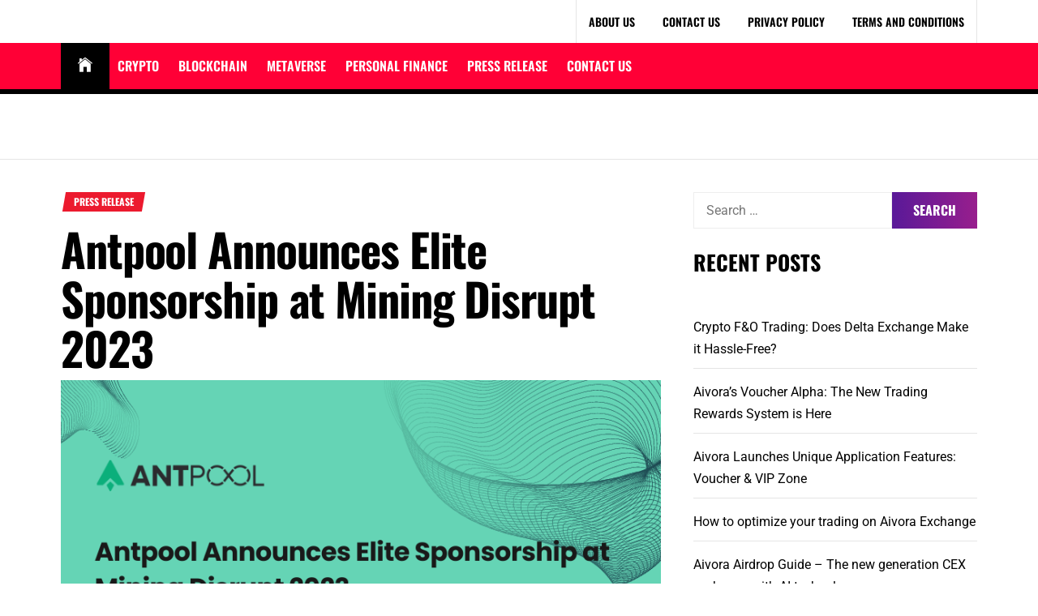

--- FILE ---
content_type: text/html; charset=UTF-8
request_url: https://financialspeaks.com/antpool-announces-elite-sponsorship-at-mining-disrupt-2023/
body_size: 18638
content:
<!DOCTYPE html>
<html lang="en-US" prefix="og: https://ogp.me/ns#">
<head>
    <meta charset="UTF-8">
    <meta name="viewport" content="width=device-width, initial-scale=1">
    <link rel="profile" href="https://gmpg.org/xfn/11">
    <link rel="pingback" href="https://financialspeaks.com/xmlrpc.php">
    
<!-- Search Engine Optimization by Rank Math - https://rankmath.com/ -->
<title>Antpool Announces Elite Sponsorship at Mining Disrupt 2023 - Financial speaks</title>
<meta name="description" content="MIAMI, FL – July 21, 2023 – Antpool, a leading cryptocurrency mining pool, has announced its elite sponsorship for Mining Disrupt 2023, the prominent"/>
<meta name="robots" content="follow, index, max-snippet:-1, max-video-preview:-1, max-image-preview:large"/>
<link rel="canonical" href="https://financialspeaks.com/antpool-announces-elite-sponsorship-at-mining-disrupt-2023/" />
<meta property="og:locale" content="en_US" />
<meta property="og:type" content="article" />
<meta property="og:title" content="Antpool Announces Elite Sponsorship at Mining Disrupt 2023 - Financial speaks" />
<meta property="og:description" content="MIAMI, FL – July 21, 2023 – Antpool, a leading cryptocurrency mining pool, has announced its elite sponsorship for Mining Disrupt 2023, the prominent" />
<meta property="og:url" content="https://financialspeaks.com/antpool-announces-elite-sponsorship-at-mining-disrupt-2023/" />
<meta property="og:site_name" content="Financial speaks" />
<meta property="article:section" content="Press Release" />
<meta property="og:image" content="https://financialspeaks.com/wp-content/uploads/2023/07/34.png" />
<meta property="og:image:secure_url" content="https://financialspeaks.com/wp-content/uploads/2023/07/34.png" />
<meta property="og:image:width" content="800" />
<meta property="og:image:height" content="450" />
<meta property="og:image:alt" content="Antpool Announces Elite Sponsorship at Mining Disrupt 2023" />
<meta property="og:image:type" content="image/png" />
<meta property="article:published_time" content="2023-07-24T12:09:40+00:00" />
<meta name="twitter:card" content="summary_large_image" />
<meta name="twitter:title" content="Antpool Announces Elite Sponsorship at Mining Disrupt 2023 - Financial speaks" />
<meta name="twitter:description" content="MIAMI, FL – July 21, 2023 – Antpool, a leading cryptocurrency mining pool, has announced its elite sponsorship for Mining Disrupt 2023, the prominent" />
<meta name="twitter:image" content="https://financialspeaks.com/wp-content/uploads/2023/07/34.png" />
<meta name="twitter:label1" content="Written by" />
<meta name="twitter:data1" content="Dallin Lynch" />
<meta name="twitter:label2" content="Time to read" />
<meta name="twitter:data2" content="1 minute" />
<script type="application/ld+json" class="rank-math-schema">{"@context":"https://schema.org","@graph":[{"@type":["Person","Organization"],"@id":"https://financialspeaks.com/#person","name":"Financial speaks"},{"@type":"WebSite","@id":"https://financialspeaks.com/#website","url":"https://financialspeaks.com","name":"Financial speaks","publisher":{"@id":"https://financialspeaks.com/#person"},"inLanguage":"en-US"},{"@type":"ImageObject","@id":"https://financialspeaks.com/wp-content/uploads/2023/07/34.png","url":"https://financialspeaks.com/wp-content/uploads/2023/07/34.png","width":"800","height":"450","inLanguage":"en-US"},{"@type":"WebPage","@id":"https://financialspeaks.com/antpool-announces-elite-sponsorship-at-mining-disrupt-2023/#webpage","url":"https://financialspeaks.com/antpool-announces-elite-sponsorship-at-mining-disrupt-2023/","name":"Antpool Announces Elite Sponsorship at Mining Disrupt 2023 - Financial speaks","datePublished":"2023-07-24T12:09:40+00:00","dateModified":"2023-07-24T12:09:40+00:00","isPartOf":{"@id":"https://financialspeaks.com/#website"},"primaryImageOfPage":{"@id":"https://financialspeaks.com/wp-content/uploads/2023/07/34.png"},"inLanguage":"en-US"},{"@type":"Person","@id":"https://financialspeaks.com/author/dallinlynch/","name":"Dallin Lynch","url":"https://financialspeaks.com/author/dallinlynch/","image":{"@type":"ImageObject","@id":"https://secure.gravatar.com/avatar/6e0e32beeb37ca4addd332c52b3dc0a2619abf5e0bbe107fe7aa89ace467c478?s=96&amp;d=mm&amp;r=g","url":"https://secure.gravatar.com/avatar/6e0e32beeb37ca4addd332c52b3dc0a2619abf5e0bbe107fe7aa89ace467c478?s=96&amp;d=mm&amp;r=g","caption":"Dallin Lynch","inLanguage":"en-US"}},{"@type":"BlogPosting","headline":"Antpool Announces Elite Sponsorship at Mining Disrupt 2023 - Financial speaks","datePublished":"2023-07-24T12:09:40+00:00","dateModified":"2023-07-24T12:09:40+00:00","articleSection":"Press Release","author":{"@id":"https://financialspeaks.com/author/dallinlynch/","name":"Dallin Lynch"},"publisher":{"@id":"https://financialspeaks.com/#person"},"description":"MIAMI, FL \u2013 July 21, 2023 \u2013 Antpool, a leading cryptocurrency mining pool, has announced its elite sponsorship for Mining Disrupt 2023, the prominent","name":"Antpool Announces Elite Sponsorship at Mining Disrupt 2023 - Financial speaks","@id":"https://financialspeaks.com/antpool-announces-elite-sponsorship-at-mining-disrupt-2023/#richSnippet","isPartOf":{"@id":"https://financialspeaks.com/antpool-announces-elite-sponsorship-at-mining-disrupt-2023/#webpage"},"image":{"@id":"https://financialspeaks.com/wp-content/uploads/2023/07/34.png"},"inLanguage":"en-US","mainEntityOfPage":{"@id":"https://financialspeaks.com/antpool-announces-elite-sponsorship-at-mining-disrupt-2023/#webpage"}}]}</script>
<!-- /Rank Math WordPress SEO plugin -->

<link rel="alternate" type="application/rss+xml" title="Financial speaks &raquo; Feed" href="https://financialspeaks.com/feed/" />
<link rel="alternate" type="application/rss+xml" title="Financial speaks &raquo; Comments Feed" href="https://financialspeaks.com/comments/feed/" />
<link rel="alternate" title="oEmbed (JSON)" type="application/json+oembed" href="https://financialspeaks.com/wp-json/oembed/1.0/embed?url=https%3A%2F%2Ffinancialspeaks.com%2Fantpool-announces-elite-sponsorship-at-mining-disrupt-2023%2F" />
<link rel="alternate" title="oEmbed (XML)" type="text/xml+oembed" href="https://financialspeaks.com/wp-json/oembed/1.0/embed?url=https%3A%2F%2Ffinancialspeaks.com%2Fantpool-announces-elite-sponsorship-at-mining-disrupt-2023%2F&#038;format=xml" />
<style id='wp-img-auto-sizes-contain-inline-css' type='text/css'>
img:is([sizes=auto i],[sizes^="auto," i]){contain-intrinsic-size:3000px 1500px}
/*# sourceURL=wp-img-auto-sizes-contain-inline-css */
</style>

<style id='wp-emoji-styles-inline-css' type='text/css'>

	img.wp-smiley, img.emoji {
		display: inline !important;
		border: none !important;
		box-shadow: none !important;
		height: 1em !important;
		width: 1em !important;
		margin: 0 0.07em !important;
		vertical-align: -0.1em !important;
		background: none !important;
		padding: 0 !important;
	}
/*# sourceURL=wp-emoji-styles-inline-css */
</style>
<link rel='stylesheet' id='wp-block-library-css' href='https://financialspeaks.com/wp-includes/css/dist/block-library/style.min.css' type='text/css' media='all' />
<style id='wp-block-calendar-inline-css' type='text/css'>
.wp-block-calendar{text-align:center}.wp-block-calendar td,.wp-block-calendar th{border:1px solid;padding:.25em}.wp-block-calendar th{font-weight:400}.wp-block-calendar caption{background-color:inherit}.wp-block-calendar table{border-collapse:collapse;width:100%}.wp-block-calendar table.has-background th{background-color:inherit}.wp-block-calendar table.has-text-color th{color:inherit}.wp-block-calendar :where(table:not(.has-text-color)){color:#40464d}.wp-block-calendar :where(table:not(.has-text-color)) td,.wp-block-calendar :where(table:not(.has-text-color)) th{border-color:#ddd}:where(.wp-block-calendar table:not(.has-background) th){background:#ddd}
/*# sourceURL=https://financialspeaks.com/wp-includes/blocks/calendar/style.min.css */
</style>
<style id='wp-block-categories-inline-css' type='text/css'>
.wp-block-categories{box-sizing:border-box}.wp-block-categories.alignleft{margin-right:2em}.wp-block-categories.alignright{margin-left:2em}.wp-block-categories.wp-block-categories-dropdown.aligncenter{text-align:center}.wp-block-categories .wp-block-categories__label{display:block;width:100%}
/*# sourceURL=https://financialspeaks.com/wp-includes/blocks/categories/style.min.css */
</style>
<style id='wp-block-image-inline-css' type='text/css'>
.wp-block-image>a,.wp-block-image>figure>a{display:inline-block}.wp-block-image img{box-sizing:border-box;height:auto;max-width:100%;vertical-align:bottom}@media not (prefers-reduced-motion){.wp-block-image img.hide{visibility:hidden}.wp-block-image img.show{animation:show-content-image .4s}}.wp-block-image[style*=border-radius] img,.wp-block-image[style*=border-radius]>a{border-radius:inherit}.wp-block-image.has-custom-border img{box-sizing:border-box}.wp-block-image.aligncenter{text-align:center}.wp-block-image.alignfull>a,.wp-block-image.alignwide>a{width:100%}.wp-block-image.alignfull img,.wp-block-image.alignwide img{height:auto;width:100%}.wp-block-image .aligncenter,.wp-block-image .alignleft,.wp-block-image .alignright,.wp-block-image.aligncenter,.wp-block-image.alignleft,.wp-block-image.alignright{display:table}.wp-block-image .aligncenter>figcaption,.wp-block-image .alignleft>figcaption,.wp-block-image .alignright>figcaption,.wp-block-image.aligncenter>figcaption,.wp-block-image.alignleft>figcaption,.wp-block-image.alignright>figcaption{caption-side:bottom;display:table-caption}.wp-block-image .alignleft{float:left;margin:.5em 1em .5em 0}.wp-block-image .alignright{float:right;margin:.5em 0 .5em 1em}.wp-block-image .aligncenter{margin-left:auto;margin-right:auto}.wp-block-image :where(figcaption){margin-bottom:1em;margin-top:.5em}.wp-block-image.is-style-circle-mask img{border-radius:9999px}@supports ((-webkit-mask-image:none) or (mask-image:none)) or (-webkit-mask-image:none){.wp-block-image.is-style-circle-mask img{border-radius:0;-webkit-mask-image:url('data:image/svg+xml;utf8,<svg viewBox="0 0 100 100" xmlns="http://www.w3.org/2000/svg"><circle cx="50" cy="50" r="50"/></svg>');mask-image:url('data:image/svg+xml;utf8,<svg viewBox="0 0 100 100" xmlns="http://www.w3.org/2000/svg"><circle cx="50" cy="50" r="50"/></svg>');mask-mode:alpha;-webkit-mask-position:center;mask-position:center;-webkit-mask-repeat:no-repeat;mask-repeat:no-repeat;-webkit-mask-size:contain;mask-size:contain}}:root :where(.wp-block-image.is-style-rounded img,.wp-block-image .is-style-rounded img){border-radius:9999px}.wp-block-image figure{margin:0}.wp-lightbox-container{display:flex;flex-direction:column;position:relative}.wp-lightbox-container img{cursor:zoom-in}.wp-lightbox-container img:hover+button{opacity:1}.wp-lightbox-container button{align-items:center;backdrop-filter:blur(16px) saturate(180%);background-color:#5a5a5a40;border:none;border-radius:4px;cursor:zoom-in;display:flex;height:20px;justify-content:center;opacity:0;padding:0;position:absolute;right:16px;text-align:center;top:16px;width:20px;z-index:100}@media not (prefers-reduced-motion){.wp-lightbox-container button{transition:opacity .2s ease}}.wp-lightbox-container button:focus-visible{outline:3px auto #5a5a5a40;outline:3px auto -webkit-focus-ring-color;outline-offset:3px}.wp-lightbox-container button:hover{cursor:pointer;opacity:1}.wp-lightbox-container button:focus{opacity:1}.wp-lightbox-container button:focus,.wp-lightbox-container button:hover,.wp-lightbox-container button:not(:hover):not(:active):not(.has-background){background-color:#5a5a5a40;border:none}.wp-lightbox-overlay{box-sizing:border-box;cursor:zoom-out;height:100vh;left:0;overflow:hidden;position:fixed;top:0;visibility:hidden;width:100%;z-index:100000}.wp-lightbox-overlay .close-button{align-items:center;cursor:pointer;display:flex;justify-content:center;min-height:40px;min-width:40px;padding:0;position:absolute;right:calc(env(safe-area-inset-right) + 16px);top:calc(env(safe-area-inset-top) + 16px);z-index:5000000}.wp-lightbox-overlay .close-button:focus,.wp-lightbox-overlay .close-button:hover,.wp-lightbox-overlay .close-button:not(:hover):not(:active):not(.has-background){background:none;border:none}.wp-lightbox-overlay .lightbox-image-container{height:var(--wp--lightbox-container-height);left:50%;overflow:hidden;position:absolute;top:50%;transform:translate(-50%,-50%);transform-origin:top left;width:var(--wp--lightbox-container-width);z-index:9999999999}.wp-lightbox-overlay .wp-block-image{align-items:center;box-sizing:border-box;display:flex;height:100%;justify-content:center;margin:0;position:relative;transform-origin:0 0;width:100%;z-index:3000000}.wp-lightbox-overlay .wp-block-image img{height:var(--wp--lightbox-image-height);min-height:var(--wp--lightbox-image-height);min-width:var(--wp--lightbox-image-width);width:var(--wp--lightbox-image-width)}.wp-lightbox-overlay .wp-block-image figcaption{display:none}.wp-lightbox-overlay button{background:none;border:none}.wp-lightbox-overlay .scrim{background-color:#fff;height:100%;opacity:.9;position:absolute;width:100%;z-index:2000000}.wp-lightbox-overlay.active{visibility:visible}@media not (prefers-reduced-motion){.wp-lightbox-overlay.active{animation:turn-on-visibility .25s both}.wp-lightbox-overlay.active img{animation:turn-on-visibility .35s both}.wp-lightbox-overlay.show-closing-animation:not(.active){animation:turn-off-visibility .35s both}.wp-lightbox-overlay.show-closing-animation:not(.active) img{animation:turn-off-visibility .25s both}.wp-lightbox-overlay.zoom.active{animation:none;opacity:1;visibility:visible}.wp-lightbox-overlay.zoom.active .lightbox-image-container{animation:lightbox-zoom-in .4s}.wp-lightbox-overlay.zoom.active .lightbox-image-container img{animation:none}.wp-lightbox-overlay.zoom.active .scrim{animation:turn-on-visibility .4s forwards}.wp-lightbox-overlay.zoom.show-closing-animation:not(.active){animation:none}.wp-lightbox-overlay.zoom.show-closing-animation:not(.active) .lightbox-image-container{animation:lightbox-zoom-out .4s}.wp-lightbox-overlay.zoom.show-closing-animation:not(.active) .lightbox-image-container img{animation:none}.wp-lightbox-overlay.zoom.show-closing-animation:not(.active) .scrim{animation:turn-off-visibility .4s forwards}}@keyframes show-content-image{0%{visibility:hidden}99%{visibility:hidden}to{visibility:visible}}@keyframes turn-on-visibility{0%{opacity:0}to{opacity:1}}@keyframes turn-off-visibility{0%{opacity:1;visibility:visible}99%{opacity:0;visibility:visible}to{opacity:0;visibility:hidden}}@keyframes lightbox-zoom-in{0%{transform:translate(calc((-100vw + var(--wp--lightbox-scrollbar-width))/2 + var(--wp--lightbox-initial-left-position)),calc(-50vh + var(--wp--lightbox-initial-top-position))) scale(var(--wp--lightbox-scale))}to{transform:translate(-50%,-50%) scale(1)}}@keyframes lightbox-zoom-out{0%{transform:translate(-50%,-50%) scale(1);visibility:visible}99%{visibility:visible}to{transform:translate(calc((-100vw + var(--wp--lightbox-scrollbar-width))/2 + var(--wp--lightbox-initial-left-position)),calc(-50vh + var(--wp--lightbox-initial-top-position))) scale(var(--wp--lightbox-scale));visibility:hidden}}
/*# sourceURL=https://financialspeaks.com/wp-includes/blocks/image/style.min.css */
</style>
<style id='wp-block-image-theme-inline-css' type='text/css'>
:root :where(.wp-block-image figcaption){color:#555;font-size:13px;text-align:center}.is-dark-theme :root :where(.wp-block-image figcaption){color:#ffffffa6}.wp-block-image{margin:0 0 1em}
/*# sourceURL=https://financialspeaks.com/wp-includes/blocks/image/theme.min.css */
</style>
<style id='wp-block-group-inline-css' type='text/css'>
.wp-block-group{box-sizing:border-box}:where(.wp-block-group.wp-block-group-is-layout-constrained){position:relative}
/*# sourceURL=https://financialspeaks.com/wp-includes/blocks/group/style.min.css */
</style>
<style id='wp-block-group-theme-inline-css' type='text/css'>
:where(.wp-block-group.has-background){padding:1.25em 2.375em}
/*# sourceURL=https://financialspeaks.com/wp-includes/blocks/group/theme.min.css */
</style>
<style id='wp-block-paragraph-inline-css' type='text/css'>
.is-small-text{font-size:.875em}.is-regular-text{font-size:1em}.is-large-text{font-size:2.25em}.is-larger-text{font-size:3em}.has-drop-cap:not(:focus):first-letter{float:left;font-size:8.4em;font-style:normal;font-weight:100;line-height:.68;margin:.05em .1em 0 0;text-transform:uppercase}body.rtl .has-drop-cap:not(:focus):first-letter{float:none;margin-left:.1em}p.has-drop-cap.has-background{overflow:hidden}:root :where(p.has-background){padding:1.25em 2.375em}:where(p.has-text-color:not(.has-link-color)) a{color:inherit}p.has-text-align-left[style*="writing-mode:vertical-lr"],p.has-text-align-right[style*="writing-mode:vertical-rl"]{rotate:180deg}
/*# sourceURL=https://financialspeaks.com/wp-includes/blocks/paragraph/style.min.css */
</style>
<style id='global-styles-inline-css' type='text/css'>
:root{--wp--preset--aspect-ratio--square: 1;--wp--preset--aspect-ratio--4-3: 4/3;--wp--preset--aspect-ratio--3-4: 3/4;--wp--preset--aspect-ratio--3-2: 3/2;--wp--preset--aspect-ratio--2-3: 2/3;--wp--preset--aspect-ratio--16-9: 16/9;--wp--preset--aspect-ratio--9-16: 9/16;--wp--preset--color--black: #000000;--wp--preset--color--cyan-bluish-gray: #abb8c3;--wp--preset--color--white: #ffffff;--wp--preset--color--pale-pink: #f78da7;--wp--preset--color--vivid-red: #cf2e2e;--wp--preset--color--luminous-vivid-orange: #ff6900;--wp--preset--color--luminous-vivid-amber: #fcb900;--wp--preset--color--light-green-cyan: #7bdcb5;--wp--preset--color--vivid-green-cyan: #00d084;--wp--preset--color--pale-cyan-blue: #8ed1fc;--wp--preset--color--vivid-cyan-blue: #0693e3;--wp--preset--color--vivid-purple: #9b51e0;--wp--preset--gradient--vivid-cyan-blue-to-vivid-purple: linear-gradient(135deg,rgb(6,147,227) 0%,rgb(155,81,224) 100%);--wp--preset--gradient--light-green-cyan-to-vivid-green-cyan: linear-gradient(135deg,rgb(122,220,180) 0%,rgb(0,208,130) 100%);--wp--preset--gradient--luminous-vivid-amber-to-luminous-vivid-orange: linear-gradient(135deg,rgb(252,185,0) 0%,rgb(255,105,0) 100%);--wp--preset--gradient--luminous-vivid-orange-to-vivid-red: linear-gradient(135deg,rgb(255,105,0) 0%,rgb(207,46,46) 100%);--wp--preset--gradient--very-light-gray-to-cyan-bluish-gray: linear-gradient(135deg,rgb(238,238,238) 0%,rgb(169,184,195) 100%);--wp--preset--gradient--cool-to-warm-spectrum: linear-gradient(135deg,rgb(74,234,220) 0%,rgb(151,120,209) 20%,rgb(207,42,186) 40%,rgb(238,44,130) 60%,rgb(251,105,98) 80%,rgb(254,248,76) 100%);--wp--preset--gradient--blush-light-purple: linear-gradient(135deg,rgb(255,206,236) 0%,rgb(152,150,240) 100%);--wp--preset--gradient--blush-bordeaux: linear-gradient(135deg,rgb(254,205,165) 0%,rgb(254,45,45) 50%,rgb(107,0,62) 100%);--wp--preset--gradient--luminous-dusk: linear-gradient(135deg,rgb(255,203,112) 0%,rgb(199,81,192) 50%,rgb(65,88,208) 100%);--wp--preset--gradient--pale-ocean: linear-gradient(135deg,rgb(255,245,203) 0%,rgb(182,227,212) 50%,rgb(51,167,181) 100%);--wp--preset--gradient--electric-grass: linear-gradient(135deg,rgb(202,248,128) 0%,rgb(113,206,126) 100%);--wp--preset--gradient--midnight: linear-gradient(135deg,rgb(2,3,129) 0%,rgb(40,116,252) 100%);--wp--preset--font-size--small: 13px;--wp--preset--font-size--medium: 20px;--wp--preset--font-size--large: 36px;--wp--preset--font-size--x-large: 42px;--wp--preset--spacing--20: 0.44rem;--wp--preset--spacing--30: 0.67rem;--wp--preset--spacing--40: 1rem;--wp--preset--spacing--50: 1.5rem;--wp--preset--spacing--60: 2.25rem;--wp--preset--spacing--70: 3.38rem;--wp--preset--spacing--80: 5.06rem;--wp--preset--shadow--natural: 6px 6px 9px rgba(0, 0, 0, 0.2);--wp--preset--shadow--deep: 12px 12px 50px rgba(0, 0, 0, 0.4);--wp--preset--shadow--sharp: 6px 6px 0px rgba(0, 0, 0, 0.2);--wp--preset--shadow--outlined: 6px 6px 0px -3px rgb(255, 255, 255), 6px 6px rgb(0, 0, 0);--wp--preset--shadow--crisp: 6px 6px 0px rgb(0, 0, 0);}:where(.is-layout-flex){gap: 0.5em;}:where(.is-layout-grid){gap: 0.5em;}body .is-layout-flex{display: flex;}.is-layout-flex{flex-wrap: wrap;align-items: center;}.is-layout-flex > :is(*, div){margin: 0;}body .is-layout-grid{display: grid;}.is-layout-grid > :is(*, div){margin: 0;}:where(.wp-block-columns.is-layout-flex){gap: 2em;}:where(.wp-block-columns.is-layout-grid){gap: 2em;}:where(.wp-block-post-template.is-layout-flex){gap: 1.25em;}:where(.wp-block-post-template.is-layout-grid){gap: 1.25em;}.has-black-color{color: var(--wp--preset--color--black) !important;}.has-cyan-bluish-gray-color{color: var(--wp--preset--color--cyan-bluish-gray) !important;}.has-white-color{color: var(--wp--preset--color--white) !important;}.has-pale-pink-color{color: var(--wp--preset--color--pale-pink) !important;}.has-vivid-red-color{color: var(--wp--preset--color--vivid-red) !important;}.has-luminous-vivid-orange-color{color: var(--wp--preset--color--luminous-vivid-orange) !important;}.has-luminous-vivid-amber-color{color: var(--wp--preset--color--luminous-vivid-amber) !important;}.has-light-green-cyan-color{color: var(--wp--preset--color--light-green-cyan) !important;}.has-vivid-green-cyan-color{color: var(--wp--preset--color--vivid-green-cyan) !important;}.has-pale-cyan-blue-color{color: var(--wp--preset--color--pale-cyan-blue) !important;}.has-vivid-cyan-blue-color{color: var(--wp--preset--color--vivid-cyan-blue) !important;}.has-vivid-purple-color{color: var(--wp--preset--color--vivid-purple) !important;}.has-black-background-color{background-color: var(--wp--preset--color--black) !important;}.has-cyan-bluish-gray-background-color{background-color: var(--wp--preset--color--cyan-bluish-gray) !important;}.has-white-background-color{background-color: var(--wp--preset--color--white) !important;}.has-pale-pink-background-color{background-color: var(--wp--preset--color--pale-pink) !important;}.has-vivid-red-background-color{background-color: var(--wp--preset--color--vivid-red) !important;}.has-luminous-vivid-orange-background-color{background-color: var(--wp--preset--color--luminous-vivid-orange) !important;}.has-luminous-vivid-amber-background-color{background-color: var(--wp--preset--color--luminous-vivid-amber) !important;}.has-light-green-cyan-background-color{background-color: var(--wp--preset--color--light-green-cyan) !important;}.has-vivid-green-cyan-background-color{background-color: var(--wp--preset--color--vivid-green-cyan) !important;}.has-pale-cyan-blue-background-color{background-color: var(--wp--preset--color--pale-cyan-blue) !important;}.has-vivid-cyan-blue-background-color{background-color: var(--wp--preset--color--vivid-cyan-blue) !important;}.has-vivid-purple-background-color{background-color: var(--wp--preset--color--vivid-purple) !important;}.has-black-border-color{border-color: var(--wp--preset--color--black) !important;}.has-cyan-bluish-gray-border-color{border-color: var(--wp--preset--color--cyan-bluish-gray) !important;}.has-white-border-color{border-color: var(--wp--preset--color--white) !important;}.has-pale-pink-border-color{border-color: var(--wp--preset--color--pale-pink) !important;}.has-vivid-red-border-color{border-color: var(--wp--preset--color--vivid-red) !important;}.has-luminous-vivid-orange-border-color{border-color: var(--wp--preset--color--luminous-vivid-orange) !important;}.has-luminous-vivid-amber-border-color{border-color: var(--wp--preset--color--luminous-vivid-amber) !important;}.has-light-green-cyan-border-color{border-color: var(--wp--preset--color--light-green-cyan) !important;}.has-vivid-green-cyan-border-color{border-color: var(--wp--preset--color--vivid-green-cyan) !important;}.has-pale-cyan-blue-border-color{border-color: var(--wp--preset--color--pale-cyan-blue) !important;}.has-vivid-cyan-blue-border-color{border-color: var(--wp--preset--color--vivid-cyan-blue) !important;}.has-vivid-purple-border-color{border-color: var(--wp--preset--color--vivid-purple) !important;}.has-vivid-cyan-blue-to-vivid-purple-gradient-background{background: var(--wp--preset--gradient--vivid-cyan-blue-to-vivid-purple) !important;}.has-light-green-cyan-to-vivid-green-cyan-gradient-background{background: var(--wp--preset--gradient--light-green-cyan-to-vivid-green-cyan) !important;}.has-luminous-vivid-amber-to-luminous-vivid-orange-gradient-background{background: var(--wp--preset--gradient--luminous-vivid-amber-to-luminous-vivid-orange) !important;}.has-luminous-vivid-orange-to-vivid-red-gradient-background{background: var(--wp--preset--gradient--luminous-vivid-orange-to-vivid-red) !important;}.has-very-light-gray-to-cyan-bluish-gray-gradient-background{background: var(--wp--preset--gradient--very-light-gray-to-cyan-bluish-gray) !important;}.has-cool-to-warm-spectrum-gradient-background{background: var(--wp--preset--gradient--cool-to-warm-spectrum) !important;}.has-blush-light-purple-gradient-background{background: var(--wp--preset--gradient--blush-light-purple) !important;}.has-blush-bordeaux-gradient-background{background: var(--wp--preset--gradient--blush-bordeaux) !important;}.has-luminous-dusk-gradient-background{background: var(--wp--preset--gradient--luminous-dusk) !important;}.has-pale-ocean-gradient-background{background: var(--wp--preset--gradient--pale-ocean) !important;}.has-electric-grass-gradient-background{background: var(--wp--preset--gradient--electric-grass) !important;}.has-midnight-gradient-background{background: var(--wp--preset--gradient--midnight) !important;}.has-small-font-size{font-size: var(--wp--preset--font-size--small) !important;}.has-medium-font-size{font-size: var(--wp--preset--font-size--medium) !important;}.has-large-font-size{font-size: var(--wp--preset--font-size--large) !important;}.has-x-large-font-size{font-size: var(--wp--preset--font-size--x-large) !important;}
/*# sourceURL=global-styles-inline-css */
</style>

<style id='classic-theme-styles-inline-css' type='text/css'>
/*! This file is auto-generated */
.wp-block-button__link{color:#fff;background-color:#32373c;border-radius:9999px;box-shadow:none;text-decoration:none;padding:calc(.667em + 2px) calc(1.333em + 2px);font-size:1.125em}.wp-block-file__button{background:#32373c;color:#fff;text-decoration:none}
/*# sourceURL=/wp-includes/css/classic-themes.min.css */
</style>
<link rel='stylesheet' id='true-news-google-fonts-css' href='https://financialspeaks.com/wp-content/fonts/1381287fe52f467076d64298a6c34677.css' type='text/css' media='all' />
<link rel='stylesheet' id='ionicons-css' href='https://financialspeaks.com/wp-content/themes/true-news/assets/libraries/ionicons/css/ionicons.min.css' type='text/css' media='all' />
<link rel='stylesheet' id='magnific-popup-css' href='https://financialspeaks.com/wp-content/themes/true-news/assets/libraries/magnific-popup/magnific-popup.css' type='text/css' media='all' />
<link rel='stylesheet' id='slick-css' href='https://financialspeaks.com/wp-content/themes/true-news/assets/libraries/slick/css/slick.min.css' type='text/css' media='all' />
<link rel='stylesheet' id='true-news-style-css' href='https://financialspeaks.com/wp-content/themes/true-news/style.css' type='text/css' media='all' />
<style id='true-news-style-inline-css' type='text/css'>
body, input, select, textarea{color:#555555}a, a:visited{color:#000}h1, h2, h3, h4, h5, h6, .entry-title a, .twp-latest-tab ul li .twp-latest-filter{color:#000}
/*# sourceURL=true-news-style-inline-css */
</style>
<script type="text/javascript" src="https://financialspeaks.com/wp-includes/js/jquery/jquery.min.js" id="jquery-core-js"></script>
<script type="text/javascript" src="https://financialspeaks.com/wp-includes/js/jquery/jquery-migrate.min.js" id="jquery-migrate-js"></script>
<script type="text/javascript" id="whp7375front.js4279-js-extra">
/* <![CDATA[ */
var whp_local_data = {"add_url":"https://financialspeaks.com/wp-admin/post-new.php?post_type=event","ajaxurl":"https://financialspeaks.com/wp-admin/admin-ajax.php"};
//# sourceURL=whp7375front.js4279-js-extra
/* ]]> */
</script>
<script type="text/javascript" src="https://financialspeaks.com/wp-content/plugins/wp-security-hardening/modules/js/front.js" id="whp7375front.js4279-js"></script>
<link rel="https://api.w.org/" href="https://financialspeaks.com/wp-json/" /><link rel="alternate" title="JSON" type="application/json" href="https://financialspeaks.com/wp-json/wp/v2/posts/446" /><link rel="EditURI" type="application/rsd+xml" title="RSD" href="https://financialspeaks.com/xmlrpc.php?rsd" />

<link rel='shortlink' href='https://financialspeaks.com/?p=446' />
<!-- Google Tag Manager -->
<script>(function(w,d,s,l,i){w[l]=w[l]||[];w[l].push({'gtm.start':
new Date().getTime(),event:'gtm.js'});var f=d.getElementsByTagName(s)[0],
j=d.createElement(s),dl=l!='dataLayer'?'&l='+l:'';j.async=true;j.src=
'https://www.googletagmanager.com/gtm.js?id='+i+dl;f.parentNode.insertBefore(j,f);
})(window,document,'script','dataLayer','GTM-K5BGXKX');</script>
<!-- End Google Tag Manager -->
<meta name="google-site-verification" content="qULl0SQQueLFGkmJGGfZYlQUCtJIZ8eObtt9FAp8tcg" />	<style type="text/css">
			.site-title,
		.site-header .site-description {
			position: absolute;
			clip: rect(1px, 1px, 1px, 1px);
		}
		</style>
	<link rel="icon" href="https://financialspeaks.com/wp-content/uploads/2023/09/cropped-android-chrome-512x512-1-32x32.png" sizes="32x32" />
<link rel="icon" href="https://financialspeaks.com/wp-content/uploads/2023/09/cropped-android-chrome-512x512-1-192x192.png" sizes="192x192" />
<link rel="apple-touch-icon" href="https://financialspeaks.com/wp-content/uploads/2023/09/cropped-android-chrome-512x512-1-180x180.png" />
<meta name="msapplication-TileImage" content="https://financialspeaks.com/wp-content/uploads/2023/09/cropped-android-chrome-512x512-1-270x270.png" />
		<style type="text/css" id="wp-custom-css">
			.custom-logo{
	display:none;
}		</style>
		<link rel='stylesheet' id='whp7597tw-bs4.css-css' href='https://financialspeaks.com/wp-content/plugins/wp-security-hardening/modules/inc/assets/css/tw-bs4.css' type='text/css' media='all' />
<link rel='stylesheet' id='whp9383font-awesome.min.css-css' href='https://financialspeaks.com/wp-content/plugins/wp-security-hardening/modules/inc/fa/css/font-awesome.min.css' type='text/css' media='all' />
<link rel='stylesheet' id='whp5642front.css-css' href='https://financialspeaks.com/wp-content/plugins/wp-security-hardening/modules/css/front.css' type='text/css' media='all' />
</head>
<body class="wp-singular post-template-default single single-post postid-446 single-format-standard wp-custom-logo wp-embed-responsive wp-theme-true-news group-blog column-layout-2 right-sidebar">

<!-- Google Tag Manager (noscript) -->
<noscript><iframe src="https://www.googletagmanager.com/ns.html?id=GTM-K5BGXKX"
height="0" width="0" style="display:none;visibility:hidden"></iframe></noscript>
<!-- End Google Tag Manager (noscript) -->
<div id="page" class="site">
    <a class="skip-link screen-reader-text" href="#content">Skip to content</a>
    <div class="twp-site-wrapper">

        
        <div class="twp-site-content">

        <header id="masthead" class="site-header header-affix site-header-1" role="banner">

           <div class="header-affixbar header-affix-follow">
            <div class="wrapper">
                <div class="twp-row-flex">
                    <div class="topbar-left">
                        <div class="site-branding affix-site-branding">
                            <a href="https://financialspeaks.com/" class="custom-logo-link" rel="home"><img width="160" height="80" src="https://financialspeaks.com/wp-content/uploads/2020/06/financial2-e1593424793799.png" class="custom-logo" alt="Financial speaks" decoding="async" /></a>                        </div>
                    </div>
                    <div class="topbar-center">
                        <div class="topbar-items">
                            <div class="topbar-item">
                                        <div class="twp-mid-affixbar">
            <div id="twp-current-read">

                <div id="twp-current-read-bg" class="twp-read-slideup current-read-animated"></div>
                
                    <span class="current-news-title twp-delay-animated1">
                      Reading Now                    </span>
                    <span class="breaking-news-headline twp-delay-animated2 twp-read-fadein current-read-marquee">
                        Antpool Announces Elite Sponsorship at Mining Disrupt 2023                    </span>

                
            </div>
        </div>
                                </div>
                        </div>
                    </div>
                    <div class="topbar-right">
                        <div class="topbar-items">
                            <div class="topbar-item">
                                <div class="social-icons">
                                                                    </div>
                            </div>
                        </div>
                    </div>
                </div>
            </div>
        </div>
    
    <div class="header-topbar header-border">
        <div class="wrapper">
            <div class="twp-row-flex">
                <div class="topbar-left">
                    
        <div class="site-branding">

            <a href="https://financialspeaks.com/" class="custom-logo-link" rel="home"><img width="160" height="80" src="https://financialspeaks.com/wp-content/uploads/2020/06/financial2-e1593424793799.png" class="custom-logo" alt="Financial speaks" decoding="async" /></a>
                <div class="site-title"><a href="https://financialspeaks.com/" rel="home">Financial speaks</a></div>

            
        </div><!-- .site-branding -->
                        </div>

                <div class="topbar-right">
                    <div class="topbar-items">
                                    <div class="topbar-item">
                <div class="twp-topnav-area">
                    <div id="top-menu" class="menu"><ul>
<li class="page_item page-item-10"><a href="https://financialspeaks.com/about-us/">About Us</a></li>
<li class="page_item page-item-8"><a href="https://financialspeaks.com/contact-us/">Contact Us</a></li>
<li class="page_item page-item-300"><a href="https://financialspeaks.com/privacy-policy/">Privacy Policy</a></li>
<li class="page_item page-item-298"><a href="https://financialspeaks.com/terms-and-conditions/">Terms and Conditions</a></li>
</ul></div>
                </div>
            </div>

                                
                            </div>
                </div>
            </div>
        </div>
    </div>

    <div class="header-navigation header-bg header-affix-follow header-affixnav header-border">
        <div class="wrapper">
            <div class="twp-row-flex">

                        <nav id="site-navigation" class="main-navigation" role="navigation">
            <button type="button" id="toggle-target" class="twp-btn toggle-menu twp-btn-transparent" aria-controls="primary-menu" aria-expanded="false">
                 <span class="screen-reader-text">
                    Primary Menu                </span>
                <i class="ham"></i>
            </button>
            <div class="twp-navigation-area">
                <div class="menu"><ul id="primary-menu" class="menu"><li class="brand-home"><a title="Home" href="https://financialspeaks.com"><span class='icon ion-ios-home'></span></a></li><li id="menu-item-508" class="menu-item menu-item-type-taxonomy menu-item-object-category menu-item-508"><div class="submenu-wrapper"><a href="https://financialspeaks.com/category/crypto/">Crypto</a></div><!-- .submenu-wrapper --></li>
<li id="menu-item-509" class="menu-item menu-item-type-taxonomy menu-item-object-category menu-item-509"><div class="submenu-wrapper"><a href="https://financialspeaks.com/category/blockchain/">Blockchain</a></div><!-- .submenu-wrapper --></li>
<li id="menu-item-510" class="menu-item menu-item-type-taxonomy menu-item-object-category menu-item-510"><div class="submenu-wrapper"><a href="https://financialspeaks.com/category/metaverse/">Metaverse</a></div><!-- .submenu-wrapper --></li>
<li id="menu-item-48" class="menu-item menu-item-type-taxonomy menu-item-object-category menu-item-48"><div class="submenu-wrapper"><a href="https://financialspeaks.com/category/personal-finance/">Personal Finance</a></div><!-- .submenu-wrapper --></li>
<li id="menu-item-382" class="menu-item menu-item-type-taxonomy menu-item-object-category current-post-ancestor current-menu-parent current-post-parent menu-item-382"><div class="submenu-wrapper"><a href="https://financialspeaks.com/category/press-release/">Press Release</a></div><!-- .submenu-wrapper --></li>
<li id="menu-item-286" class="menu-item menu-item-type-post_type menu-item-object-page menu-item-286"><div class="submenu-wrapper"><a href="https://financialspeaks.com/contact-us/">Contact Us</a></div><!-- .submenu-wrapper --></li>
</ul></div>            </div>
        </nav>
        
                <div class="nav-right">
                    <div class="navbar-items">
                                
        
        
                            </div>
                </div>
                
            </div>
        </div>
    </div>

        </header>
        
        <div id="content" class="site-content">

        
            <div class="block-elements block-elements-breadcrumb">
                <div class="wrapper">

                    
                    
                        
                        
                </div>
            </div>
        	<div class="block-elements block-elements-single">
		<div class="wrapper">
			<div class="twp-row">

				<div id="primary" class="content-area ">
					<main id="main" class="site-main" role="main">

						
<article id="post-446" class="post-446 post type-post status-publish format-standard has-post-thumbnail hentry category-press-release">


        <div class="meta-categories-3">

            <div class="entry-meta entry-meta-categories"><span class="cat-links"><ul class="post-categories">
	<li><a href="https://financialspeaks.com/category/press-release/" rel="category tag">Press Release</a></li></ul></span></div>
        </div>

		<header class="entry-header entry-header-1">

			<h1 class="entry-title">

	            Antpool Announces Elite Sponsorship at Mining Disrupt 2023
	            
	        </h1>

		</header>

	
	
		<div class="post-thumbnail">

			
				
                
                    <img src="https://financialspeaks.com/wp-content/uploads/2023/07/34.png"  title="Antpool Announces Elite Sponsorship at Mining Disrupt 2023" alt="Antpool Announces Elite Sponsorship at Mining Disrupt 2023">

                
            
			
		</div>

		
	<div class="twp-content-wraper">

		
		
			<div class="entry-content">

				<p><b>MIAMI, FL – July 21, 2023 – </b><span style="font-weight: 400;">Antpool, a leading cryptocurrency mining pool, has announced its elite sponsorship for Mining Disrupt 2023, the prominent gathering of top players in the Bitcoin and Bitcoin Mining industry. The event is scheduled to take place in Miami, FL, from July 25 to 27.</span></p>
<p><span style="font-weight: 400;">Antpool&#8217;s participation in Mining Disrupt 2023 highlights its commitment to improving the technology and level of human energy utilization in the cryptocurrency mining industry. The company offers a robust, transparent, and user-friendly platform, emphasizing convenient management, transparent earnings, prompt notice, and stable services.</span></p>
<p><span style="font-weight: 400;">The platform supports various earning modes including FPPS, PPS, PPLNS, and ensures automatic settlement and payout each day. It also offers an advanced account system that supports accounts, sub-accounts, and groups, enabling streamlined management of miners and mining farms. With a commitment to stability, Antpool&#8217;s top technical team supports the concurrent mining of million miners through a globally distributed architecture.</span></p>
<p><span style="font-weight: 400;">Antpool has demonstrated its dedication to secure and trusted services, most recently achieving SOC 2 Type 1 compliance, reinforcing the security and protection of customer data and information. Furthermore, Antpool&#8217;s collaboration with the Cambridge Centre for Alternative Finance in CBECI research further establishes its position as an innovator in the space.</span></p>
<p><span style="font-weight: 400;">With financial sponsorship from Antpool in the form of fee awards or investments, the PoW community has expanded the applications of blockchain technology and promoted the use of green energy. Antpool also supports the Ethash PoW algorithm-based chain to further decentralized applications.</span></p>
<p><span style="font-weight: 400;">At Mining Disrupt 2023, attendees will have the unique opportunity to engage directly with Antpool&#8217;s team, gaining insights into their comprehensive suite of services and forward-thinking approach in the crypto mining industry.</span></p>
<h3><b>About Antpool:</b></h3>
<p><span style="font-weight: 400;">Antpool is a leading cryptocurrency mining pool offering a suite of efficient and convenient services for miners worldwide. Committed to transparency, stability, and security, Antpool provides a three-level account system for easy management, supports various earning modes, and ensures the stability of mining operations with its top-tier technical team. Antpool is dedicated to promoting the progress and development of human civilization through improved energy utilization technologies.</span></p>
<p><b>Source</b><span style="font-weight: 400;">: Mining Disrupt Press (</span><a href="https://miningdisrupt.com/" target="_blank" rel="noopener"><span style="font-weight: 400;">https://miningdisrupt.com/</span></a><span style="font-weight: 400;">) </span></p>
<h3><b>Media Contact:</b></h3>
<p><span style="font-weight: 400;">Website: </span><a href="https://www.antpool.com/home" target="_blank" rel="noopener"><span style="font-weight: 400;">https://www.antpool.com/home</span></a></p>

			</div>


		
		
	</div>


</article>

            <div class="twp-related-article">
                <div class="twp-row twp-row-small">

                    
                        <div class="column column-4 column-md-10 column-sm-10">
                            <div class="content-main">
                                <div class="content-panel">
                                    <article class="news-article">
                                        <div class="news-article-panel">

                                                                                            <div class="entry-image entry-image-big">
                                                    
                
                    <img src="https://financialspeaks.com/wp-content/uploads/2025/10/unnamed-10-768x432.png"  title="Aivora&#8217;s Voucher Alpha: The New Trading Rewards System is Here" alt="Aivora&#8217;s Voucher Alpha: The New Trading Rewards System is Here">

                
            
                                                    <div class="meta-categories-2">
                                                        <div class="entry-meta entry-meta-categories"><span class="cat-links"><ul class="post-categories">
	<li><a href="https://financialspeaks.com/category/press-release/" rel="category tag">Press Release</a></li></ul></span></div>                                                    </div>
                                                </div>
                                            
                                            <div class="entry-details">
                                                
                                                <h3 class="entry-title entry-title-medium">
                                                    <a href="https://financialspeaks.com/aivoras-voucher-alpha-the-new-trading-rewards-system-is-here/" rel="bookmark" title="Aivora&#8217;s Voucher Alpha: The New Trading Rewards System is Here">Aivora&#8217;s Voucher Alpha: The New Trading Rewards System is Here</a>
                                                </h3>

                                                <div class="entry-meta"><span class="posted-on"><a href="https://financialspeaks.com/aivoras-voucher-alpha-the-new-trading-rewards-system-is-here/" rel="bookmark"><time class="entry-date published" datetime="2025-10-13T17:08:19+00:00">2025-10-13</time><time class="updated" datetime="2025-10-13T11:38:21+00:00">2025-10-13</time></a></span></div><p>Aivora: Voucher System Upgrade Heads up, fam! Aivora is leveling up our entire trading rewards system (Voucher) —we&#039;re migrating from the OG Blue Voucher (USDT...</p>
                                            </div>

                                        </div>
                                    </article>
                                </div>
                            </div>
                        </div>

                                        
                                            <div class="column column-6 column-md-10 column-sm-10">
                            <div class="twp-row twp-row-small">
                                                                    <div class="column column-5 column-md-5 column-sm-5">
                                        <div class="content-main">
                                            <div class="content-panel">
                                                <article class="news-article">
                                                    <div class="news-article-panel">
                                                                                                                    <div class="entry-image entry-image-small">

                                                                
                
                    <img src="https://financialspeaks.com/wp-content/uploads/2025/09/unnamed-4-300x100.png"  title="Aivora Launches Unique Application Features: Voucher &amp; VIP Zone" alt="Aivora Launches Unique Application Features: Voucher &amp; VIP Zone">

                
            
                                                                <div class="meta-categories-2">
                                                                    <div class="entry-meta entry-meta-categories"><span class="cat-links"><ul class="post-categories">
	<li><a href="https://financialspeaks.com/category/press-release/" rel="category tag">Press Release</a></li></ul></span></div>                                                                </div>
                                                            </div>
                                                                                                                <div class="entry-details">
                                                            <h3 class="entry-title entry-title-small">
                                                                <a href="https://financialspeaks.com/aivora-launches-unique-application-features-voucher-vip-zone/" rel="bookmark" title="Aivora Launches Unique Application Features: Voucher &amp; VIP Zone">Aivora Launches Unique Application Features: Voucher &amp; VIP Zone</a>
                                                            </h3>
                                                            <div class="entry-meta"><span class="posted-on"><a href="https://financialspeaks.com/aivora-launches-unique-application-features-voucher-vip-zone/" rel="bookmark"><time class="entry-date published" datetime="2025-09-22T11:14:38+00:00">2025-09-22</time><time class="updated" datetime="2025-09-22T05:45:04+00:00">2025-09-22</time></a></span></div>                                                        </div>
                                                    </div>
                                                </article>
                                            </div>
                                        </div>
                                    </div>
                                                                    <div class="column column-5 column-md-5 column-sm-5">
                                        <div class="content-main">
                                            <div class="content-panel">
                                                <article class="news-article">
                                                    <div class="news-article-panel">
                                                                                                                    <div class="entry-image entry-image-small">

                                                                
                
                    <img src="https://financialspeaks.com/wp-content/uploads/2025/09/unnamed-300x157.png"  title="How to optimize your trading on Aivora Exchange" alt="How to optimize your trading on Aivora Exchange">

                
            
                                                                <div class="meta-categories-2">
                                                                    <div class="entry-meta entry-meta-categories"><span class="cat-links"><ul class="post-categories">
	<li><a href="https://financialspeaks.com/category/press-release/" rel="category tag">Press Release</a></li></ul></span></div>                                                                </div>
                                                            </div>
                                                                                                                <div class="entry-details">
                                                            <h3 class="entry-title entry-title-small">
                                                                <a href="https://financialspeaks.com/how-to-optimize-your-trading-on-aivora-exchange/" rel="bookmark" title="How to optimize your trading on Aivora Exchange">How to optimize your trading on Aivora Exchange</a>
                                                            </h3>
                                                            <div class="entry-meta"><span class="posted-on"><a href="https://financialspeaks.com/how-to-optimize-your-trading-on-aivora-exchange/" rel="bookmark"><time class="entry-date published" datetime="2025-09-13T18:00:04+00:00">2025-09-13</time><time class="updated" datetime="2025-09-13T12:30:10+00:00">2025-09-13</time></a></span></div>                                                        </div>
                                                    </div>
                                                </article>
                                            </div>
                                        </div>
                                    </div>
                                                                    <div class="column column-5 column-md-5 column-sm-5">
                                        <div class="content-main">
                                            <div class="content-panel">
                                                <article class="news-article">
                                                    <div class="news-article-panel">
                                                                                                                    <div class="entry-image entry-image-small">

                                                                
                
                    <img src="https://financialspeaks.com/wp-content/uploads/2025/09/Untitled-design-300x175.png"  title="Aivora Airdrop Guide &#8211; The new generation CEX exchange with AI technology" alt="Aivora Airdrop Guide &#8211; The new generation CEX exchange with AI technology">

                
            
                                                                <div class="meta-categories-2">
                                                                    <div class="entry-meta entry-meta-categories"><span class="cat-links"><ul class="post-categories">
	<li><a href="https://financialspeaks.com/category/press-release/" rel="category tag">Press Release</a></li></ul></span></div>                                                                </div>
                                                            </div>
                                                                                                                <div class="entry-details">
                                                            <h3 class="entry-title entry-title-small">
                                                                <a href="https://financialspeaks.com/aivora-airdrop-guide-the-new-generation-cex-exchange-with-ai-technology/" rel="bookmark" title="Aivora Airdrop Guide &#8211; The new generation CEX exchange with AI technology">Aivora Airdrop Guide &#8211; The new generation CEX exchange with AI technology</a>
                                                            </h3>
                                                            <div class="entry-meta"><span class="posted-on"><a href="https://financialspeaks.com/aivora-airdrop-guide-the-new-generation-cex-exchange-with-ai-technology/" rel="bookmark"><time class="entry-date published" datetime="2025-09-05T10:38:31+00:00">2025-09-05</time><time class="updated" datetime="2025-09-05T05:08:37+00:00">2025-09-05</time></a></span></div>                                                        </div>
                                                    </div>
                                                </article>
                                            </div>
                                        </div>
                                    </div>
                                                                    <div class="column column-5 column-md-5 column-sm-5">
                                        <div class="content-main">
                                            <div class="content-panel">
                                                <article class="news-article">
                                                    <div class="news-article-panel">
                                                                                                                    <div class="entry-image entry-image-small">

                                                                
                
                    <img src="https://financialspeaks.com/wp-content/uploads/2025/09/unnamed-7-300x144.png"  title="Aivora Exchange Overview" alt="Aivora Exchange Overview">

                
            
                                                                <div class="meta-categories-2">
                                                                    <div class="entry-meta entry-meta-categories"><span class="cat-links"><ul class="post-categories">
	<li><a href="https://financialspeaks.com/category/press-release/" rel="category tag">Press Release</a></li></ul></span></div>                                                                </div>
                                                            </div>
                                                                                                                <div class="entry-details">
                                                            <h3 class="entry-title entry-title-small">
                                                                <a href="https://financialspeaks.com/aivora-exchange-overview/" rel="bookmark" title="Aivora Exchange Overview">Aivora Exchange Overview</a>
                                                            </h3>
                                                            <div class="entry-meta"><span class="posted-on"><a href="https://financialspeaks.com/aivora-exchange-overview/" rel="bookmark"><time class="entry-date published" datetime="2025-09-01T22:18:40+00:00">2025-09-01</time><time class="updated" datetime="2025-09-01T16:48:41+00:00">2025-09-01</time></a></span></div>                                                        </div>
                                                    </div>
                                                </article>
                                            </div>
                                        </div>
                                    </div>
                                                            </div>
                        </div>
                                        </div>
            </div>
            
	<nav class="navigation post-navigation" aria-label="Posts">
		<h2 class="screen-reader-text">Post navigation</h2>
		<div class="nav-links"><div class="nav-previous"><a href="https://financialspeaks.com/alpha-miner-joins-the-list-of-elite-sponsors-at-mining-disrupt-2023-conference/" rel="prev">Alpha Miner Joins the List of Elite Sponsors at Mining Disrupt 2023 Conference</a></div><div class="nav-next"><a href="https://financialspeaks.com/how-do-interest-rates-affect-commodities/" rel="next">How Do Interest Rates Affect Commodities?</a></div></div>
	</nav>
					</main>
				</div>

				<aside id="twp-aside-primary" class="widget-area widget-area-1 " role="complementary"><div id="search-2" class="widget widget_search"><form role="search" method="get" class="search-form" action="https://financialspeaks.com/">
				<label>
					<span class="screen-reader-text">Search for:</span>
					<input type="search" class="search-field" placeholder="Search &hellip;" value="" name="s" />
				</label>
				<input type="submit" class="search-submit" value="Search" />
			</form></div>
		<div id="recent-posts-2" class="widget widget_recent_entries">
		<h2 class="widget-title">Recent Posts</h2>
		<ul>
											<li>
					<a href="https://financialspeaks.com/crypto-fo-trading-does-delta-exchange-make-it-hassle-free/">Crypto F&amp;O Trading: Does Delta Exchange Make it Hassle-Free?</a>
									</li>
											<li>
					<a href="https://financialspeaks.com/aivoras-voucher-alpha-the-new-trading-rewards-system-is-here/">Aivora&#8217;s Voucher Alpha: The New Trading Rewards System is Here</a>
									</li>
											<li>
					<a href="https://financialspeaks.com/aivora-launches-unique-application-features-voucher-vip-zone/">Aivora Launches Unique Application Features: Voucher &amp; VIP Zone</a>
									</li>
											<li>
					<a href="https://financialspeaks.com/how-to-optimize-your-trading-on-aivora-exchange/">How to optimize your trading on Aivora Exchange</a>
									</li>
											<li>
					<a href="https://financialspeaks.com/aivora-airdrop-guide-the-new-generation-cex-exchange-with-ai-technology/">Aivora Airdrop Guide &#8211; The new generation CEX exchange with AI technology</a>
									</li>
											<li>
					<a href="https://financialspeaks.com/aivora-exchange-overview/">Aivora Exchange Overview</a>
									</li>
											<li>
					<a href="https://financialspeaks.com/the-top-2-crypto-casinos-compared-instantcasino-com-vs-coincasino-com/">The Top 2 Crypto Casinos Compared: InstantCasino.com vs. CoinCasino.com</a>
									</li>
											<li>
					<a href="https://financialspeaks.com/cryplex-reaches-625000-nodes-and-75000-users-launches-full-details-on-rewards-and-storage-tech/">Cryplex Reaches 625,000 Nodes and 75,000+ Users, Launches Full Details on Rewards and Storage Tech</a>
									</li>
											<li>
					<a href="https://financialspeaks.com/credefis-nft-bonds-now-live-on-polytrade-marketplace-delivering-real-yield-backed-by-real-world-assets/">Credefi’s NFT Bonds Now Live on Polytrade Marketplace, Delivering Real Yield Backed by Real-World Assets</a>
									</li>
											<li>
					<a href="https://financialspeaks.com/top-ranked-web3-podcast-quickswaps-the-aggregated-celebrated-100th-anniversary-with-blockbuster-episode/">Top-Ranked Web3 Podcast   QuickSwap’s &#8220;The Aggregated&#8221;  Celebrated 100th Anniversary with  Blockbuster Episode</a>
									</li>
											<li>
					<a href="https://financialspeaks.com/nordek-is-evolving-bitcoin-economy-l2-chain-coming-soon/">NORDEK is Evolving: Bitcoin Economy L2 Chain Coming Soon</a>
									</li>
											<li>
					<a href="https://financialspeaks.com/definder-global-launches-peer-to-peer-lending-platform-secures-235000-for-real-world-projects/">Definder Global Launches Peer-to-Peer Lending Platform, Secures $235,000 for Real-World Projects</a>
									</li>
											<li>
					<a href="https://financialspeaks.com/ai-memes-take-over-drpepe-ai-the-future-of-cryptocurrency/">AI memes take over: DrPepe.ai &amp; the future of cryptocurrency</a>
									</li>
											<li>
					<a href="https://financialspeaks.com/gate-io-shines-in-fortunes-top-10-fintech-innovators-asia-for-blockchain-and-crypto/">Gate.io Shines in Fortune&#8217;s Top 10 Fintech Innovators Asia for Blockchain and Crypto</a>
									</li>
											<li>
					<a href="https://financialspeaks.com/bool-network-introduces-groundbreaking-approach-to-bitcoin-self-custody-for-defi-expansion/">Bool Network Introduces Groundbreaking Approach to Bitcoin Self-Custody for DeFi Expansion</a>
									</li>
											<li>
					<a href="https://financialspeaks.com/robin-open-social-fi-revolutionizes-gaming-with-innovative-integration-and-global-partnerships/">Robin Open Social-Fi: Revolutionizes Gaming with Innovative Integration and Global Partnerships</a>
									</li>
											<li>
					<a href="https://financialspeaks.com/solidviolet-announcing-forthcoming-exchange-to-address-compliance-and-liquidity-issues-in-defi-and-rwas/">SolidViolet Announcing Forthcoming Exchange to Address Compliance and Liquidity Issues in DeFi and RWAs</a>
									</li>
											<li>
					<a href="https://financialspeaks.com/use-quantitative-trading-to-increase-your-passive-income-earn-1000-per-day/">Use quantitative trading to increase your passive income &#8211; earn 1,000+ per day</a>
									</li>
											<li>
					<a href="https://financialspeaks.com/pitch-dojo-is-going-remote-global/">Pitch Dojo is Going REMOTE! #Global</a>
									</li>
											<li>
					<a href="https://financialspeaks.com/binostake-io-transforming-crypto-investments-on-bnb-chain-with-liquid-staking-solutions/">BinoStake.io: Transforming Crypto Investments On BNB Chain with Liquid Staking Solutions</a>
									</li>
											<li>
					<a href="https://financialspeaks.com/lil-grok-meme-token-a-revolutionary-soundtrack-unveiled-by-ligrok-project/">Lil Grok Meme Token: A Revolutionary Soundtrack Unveiled by LiGrok Project</a>
									</li>
											<li>
					<a href="https://financialspeaks.com/bixbit-takes-lead-as-title-sponsor-for-mining-disrupt-2023/">BixBit Takes Lead as Title Sponsor for Mining Disrupt 2023</a>
									</li>
											<li>
					<a href="https://financialspeaks.com/findas-launches-innovative-products-to-empower-crypto-startups-in-building-thriving-token-economies/">FinDaS Launches Innovative Products to Empower Crypto Startups in Building Thriving Token Economies</a>
									</li>
											<li>
					<a href="https://financialspeaks.com/5ire-token-set-to-launch-on-bybit-exchange-december-05/">5ire Token Set To Launch on Bybit Exchange: December 05</a>
									</li>
											<li>
					<a href="https://financialspeaks.com/how-do-interest-rates-affect-commodities/">How Do Interest Rates Affect Commodities?</a>
									</li>
											<li>
					<a href="https://financialspeaks.com/antpool-announces-elite-sponsorship-at-mining-disrupt-2023/" aria-current="page">Antpool Announces Elite Sponsorship at Mining Disrupt 2023</a>
									</li>
											<li>
					<a href="https://financialspeaks.com/alpha-miner-joins-the-list-of-elite-sponsors-at-mining-disrupt-2023-conference/">Alpha Miner Joins the List of Elite Sponsors at Mining Disrupt 2023 Conference</a>
									</li>
											<li>
					<a href="https://financialspeaks.com/foundry-digital-steps-up-as-whale-sponsor-for-mining-disrupt-2023-accelerating-decentralized-financial-future/">Foundry Digital Steps Up As Whale Sponsor For Mining Disrupt 2023, Accelerating Decentralized Financial Future</a>
									</li>
											<li>
					<a href="https://financialspeaks.com/tune-fms-new-music-nft-marketplace-will-disrupt-the-music-industry/">Tune.FM’s New Music NFT Marketplace Will Disrupt the Music Industry</a>
									</li>
											<li>
					<a href="https://financialspeaks.com/taboo-finalising-lucrative-deal-with-an-ex-jp-morgan-superstar-while-taboo-token-grows-by-1000-in-q1/">TABOO finalising lucrative deal with an ex-JP Morgan superstar while $TABOO token grows by 1000%+ in Q1</a>
									</li>
					</ul>

		</div></aside>
			</div>
		</div>
	</div>

<div class="tooltipOuter">
    <div class="tooltipInner"></div>
</div>
</div>



        <div class="popup-search">
            <div class="table-align">
                <div class="table-align-cell v-align-middle">
                    <a class="skip-link-search" href="javascript:void(0)"></a>
                    <button type="button" id="search-closer" class="close-popup twp-btn-transparent"></button>
                    <form role="search" method="get" class="search-form" action="https://financialspeaks.com/">
				<label>
					<span class="screen-reader-text">Search for:</span>
					<input type="search" class="search-field" placeholder="Search &hellip;" value="" name="s" />
				</label>
				<input type="submit" class="search-submit" value="Search" />
			</form>                </div>
            </div>
        </div>

    
<footer id="colophon" class="site-footer" role="contentinfo">

    
        <div class="footer-area footer-upper-area footer-column-4">
            <div class="wrapper">
                <div class="twp-row twp-footer-row">

                                            <div class="column">
                            <div id="block-9" class="widget widget_block"><h2 class="widget-title">About Us</h2><div class="wp-widget-group__inner-blocks">
<div class="wp-block-group"><div class="wp-block-group__inner-container is-layout-constrained wp-block-group-is-layout-constrained">
<figure class="wp-block-image size-full"><img loading="lazy" decoding="async" width="160" height="80" src="https://financialspeaks.com/wp-content/uploads/2020/06/financial2-e1593424793799.png" alt="" class="wp-image-178"/></figure>
</div></div>
</div></div><div id="block-10" class="widget widget_block"><div class="entry-content">

Financial Speaks is an independent publication house which believes in bringing light to the hidden secrets of the Finance industry. This blog has well-crafted articles explaining the need-to-knows about the Finance industry.

</div></div><div id="block-11" class="widget widget_block"><style type="text/css"><!--td {border: 1px solid #ccc;}br {mso-data-placement:same-cell;}--></style></div><div id="block-12" class="widget widget_block widget_text">
<p><span data-sheets-value="{&quot;1&quot;:2,&quot;2&quot;:&quot;post@financialspeaks.com&quot;}" data-sheets-userformat="{&quot;2&quot;:513,&quot;3&quot;:{&quot;1&quot;:0},&quot;12&quot;:0}">CONTACT US: <a href="/cdn-cgi/l/email-protection" class="__cf_email__" data-cfemail="3a5f544b4f53485f497a5c53545b5459535b56494a5f5b514914595557">[email&#160;protected]</a></span></p>
</div>                        </div>
                    
                                            <div class="column">
                            <div id="block-4" class="widget widget_block"><h2 class="widget-title">Category</h2><div class="wp-widget-group__inner-blocks">
<div class="wp-block-group"><div class="wp-block-group__inner-container is-layout-flow wp-block-group-is-layout-flow"><ul class="wp-block-categories-list wp-block-categories">	<li class="cat-item cat-item-23"><a href="https://financialspeaks.com/category/blockchain/">Blockchain</a>
</li>
	<li class="cat-item cat-item-18"><a href="https://financialspeaks.com/category/crypto/">Crypto</a>
</li>
	<li class="cat-item cat-item-2"><a href="https://financialspeaks.com/category/grow-money/">Grow Money</a>
</li>
	<li class="cat-item cat-item-35"><a href="https://financialspeaks.com/category/guest-post/">Guest Post</a>
</li>
	<li class="cat-item cat-item-4"><a href="https://financialspeaks.com/category/insurance/">Insurance</a>
</li>
	<li class="cat-item cat-item-3"><a href="https://financialspeaks.com/category/investing/">Investing</a>
</li>
	<li class="cat-item cat-item-24"><a href="https://financialspeaks.com/category/metaverse/">Metaverse</a>
</li>
	<li class="cat-item cat-item-9"><a href="https://financialspeaks.com/category/news/">News</a>
</li>
	<li class="cat-item cat-item-34"><a href="https://financialspeaks.com/category/nft/">NFT</a>
</li>
	<li class="cat-item cat-item-37"><a href="https://financialspeaks.com/category/organic-post/">Organic Post</a>
</li>
	<li class="cat-item cat-item-6"><a href="https://financialspeaks.com/category/passive-income/">Passive Income</a>
</li>
	<li class="cat-item cat-item-5"><a href="https://financialspeaks.com/category/personal-finance/">Personal Finance</a>
</li>
	<li class="cat-item cat-item-12"><a href="https://financialspeaks.com/category/press-release/">Press Release</a>
</li>
</ul></div></div>
</div></div>                        </div>
                    
                                            <div class="column">
                            
		<div id="recent-posts-3" class="widget widget_recent_entries">
		<h2 class="widget-title">Recent Posts</h2>
		<ul>
											<li>
					<a href="https://financialspeaks.com/crypto-fo-trading-does-delta-exchange-make-it-hassle-free/">Crypto F&amp;O Trading: Does Delta Exchange Make it Hassle-Free?</a>
									</li>
											<li>
					<a href="https://financialspeaks.com/aivoras-voucher-alpha-the-new-trading-rewards-system-is-here/">Aivora&#8217;s Voucher Alpha: The New Trading Rewards System is Here</a>
									</li>
											<li>
					<a href="https://financialspeaks.com/aivora-launches-unique-application-features-voucher-vip-zone/">Aivora Launches Unique Application Features: Voucher &amp; VIP Zone</a>
									</li>
					</ul>

		</div>                        </div>
                    
                                            <div class="column">
                            <div id="block-5" class="widget widget_block"><h2 class="widget-title">Calendar</h2><div class="wp-widget-group__inner-blocks"><div class="wp-block-calendar"><table id="wp-calendar" class="wp-calendar-table">
	<caption>January 2026</caption>
	<thead>
	<tr>
		<th scope="col" aria-label="Monday">M</th>
		<th scope="col" aria-label="Tuesday">T</th>
		<th scope="col" aria-label="Wednesday">W</th>
		<th scope="col" aria-label="Thursday">T</th>
		<th scope="col" aria-label="Friday">F</th>
		<th scope="col" aria-label="Saturday">S</th>
		<th scope="col" aria-label="Sunday">S</th>
	</tr>
	</thead>
	<tbody>
	<tr>
		<td colspan="3" class="pad">&nbsp;</td><td>1</td><td>2</td><td>3</td><td>4</td>
	</tr>
	<tr>
		<td>5</td><td>6</td><td>7</td><td>8</td><td>9</td><td>10</td><td>11</td>
	</tr>
	<tr>
		<td>12</td><td>13</td><td>14</td><td>15</td><td>16</td><td>17</td><td>18</td>
	</tr>
	<tr>
		<td>19</td><td>20</td><td>21</td><td>22</td><td id="today">23</td><td>24</td><td>25</td>
	</tr>
	<tr>
		<td>26</td><td>27</td><td>28</td><td>29</td><td>30</td><td>31</td>
		<td class="pad" colspan="1">&nbsp;</td>
	</tr>
	</tbody>
	</table><nav aria-label="Previous and next months" class="wp-calendar-nav">
		<span class="wp-calendar-nav-prev"><a href="https://financialspeaks.com/2025/11/">&laquo; Nov</a></span>
		<span class="pad">&nbsp;</span>
		<span class="wp-calendar-nav-next">&nbsp;</span>
	</nav></div></div></div>                        </div>
                    
                </div>
            </div>
        </div>

    
    <div class="footer-area footer-lower-area">

        <div class="wrapper">
            <div class="twp-row">

                <div class="column column-quarter">
                    
        <div class="site-branding">

            <a href="https://financialspeaks.com/" class="custom-logo-link" rel="home"><img width="160" height="80" src="https://financialspeaks.com/wp-content/uploads/2020/06/financial2-e1593424793799.png" class="custom-logo" alt="Financial speaks" decoding="async" /></a>
                <div class="site-title"><a href="https://financialspeaks.com/" rel="home">Financial speaks</a></div>

            
        </div><!-- .site-branding -->
                        </div>

                <div class="column column-5"></div>

                <div class="column column-quarter">
                                    </div>

            </div>
        </div>

        <div class="wrapper">
            <hr class="footer-hr">
        </div>

        <div class="wrapper wrapper-last">
            <div class="twp-row">

                <div class="column column-5">
                    <div class="site-info">


	                    <p></p>
<!--                        -->
                    </div>
                </div>

                <div class="column column-5">
                    <div class="site-footer-menu">
                        <div class="menu"><ul id="footer-menu" class="menu"><li id="menu-item-455" class="menu-item menu-item-type-post_type menu-item-object-page menu-item-455"><a href="https://financialspeaks.com/terms-and-conditions/">Terms and Conditions</a></li>
<li id="menu-item-456" class="menu-item menu-item-type-post_type menu-item-object-page menu-item-privacy-policy menu-item-456"><a rel="privacy-policy" href="https://financialspeaks.com/privacy-policy/">Privacy Policy</a></li>
<li id="menu-item-52" class="menu-item menu-item-type-post_type menu-item-object-page menu-item-52"><a href="https://financialspeaks.com/about-us/">About Us</a></li>
<li id="menu-item-53" class="menu-item menu-item-type-post_type menu-item-object-page menu-item-53"><a href="https://financialspeaks.com/contact-us/">Contact Us</a></li>
</ul></div>                    </div>
                </div>

            </div>
        </div>

    </div>
</footer>


            <div class="drawer-handle">
                <div class="drawer-handle-open">
                    <i class="ion ion-ios-add"></i>
                </div>
            </div>

            
                <div class="recommendation-panel-content">
                    <div class="drawer-handle-close">
                        <i class="ion ion-ios-close"></i>
                    </div>
                    <div class="recommendation-panel-slider">
                        <div class="wrapper">
                            <div class="drawer-carousel" data-slick='{"autoplay": true, "dots": false, "arrows": true, "rtl": false}'>
                                
                                    <div class="slide-item">
                                        <article class="news-article">
                                            <div class="news-article-list direct-ltr">
                                                <div class="entry-image entry-image-1">
                                                    <a href="https://financialspeaks.com/crypto-fo-trading-does-delta-exchange-make-it-hassle-free/" class="data-bg data-bg-xs" data-background="https://financialspeaks.com/wp-content/uploads/2025/11/unnamed-65_11zon-300x200.png"></a>
                                                </div>
                                                <div class="entry-details">
                                                    <h4 class="entry-title entry-title-small">
                                                        <a href="https://financialspeaks.com/crypto-fo-trading-does-delta-exchange-make-it-hassle-free/">Crypto F&amp;O Trading: Does Delta Exchange Make it Hassle-Free?</a>
                                                                                                            </h4>
                                                </div>
                                            </div>
                                        </article>
                                    </div>

                                
                                    <div class="slide-item">
                                        <article class="news-article">
                                            <div class="news-article-list direct-ltr">
                                                <div class="entry-image entry-image-1">
                                                    <a href="https://financialspeaks.com/aivoras-voucher-alpha-the-new-trading-rewards-system-is-here/" class="data-bg data-bg-xs" data-background="https://financialspeaks.com/wp-content/uploads/2025/10/unnamed-10-300x169.png"></a>
                                                </div>
                                                <div class="entry-details">
                                                    <h4 class="entry-title entry-title-small">
                                                        <a href="https://financialspeaks.com/aivoras-voucher-alpha-the-new-trading-rewards-system-is-here/">Aivora&#8217;s Voucher Alpha: The New Trading Rewards System is Here</a>
                                                                                                            </h4>
                                                </div>
                                            </div>
                                        </article>
                                    </div>

                                
                                    <div class="slide-item">
                                        <article class="news-article">
                                            <div class="news-article-list direct-ltr">
                                                <div class="entry-image entry-image-1">
                                                    <a href="https://financialspeaks.com/aivora-launches-unique-application-features-voucher-vip-zone/" class="data-bg data-bg-xs" data-background="https://financialspeaks.com/wp-content/uploads/2025/09/unnamed-4-300x100.png"></a>
                                                </div>
                                                <div class="entry-details">
                                                    <h4 class="entry-title entry-title-small">
                                                        <a href="https://financialspeaks.com/aivora-launches-unique-application-features-voucher-vip-zone/">Aivora Launches Unique Application Features: Voucher &amp; VIP Zone</a>
                                                                                                            </h4>
                                                </div>
                                            </div>
                                        </article>
                                    </div>

                                
                                    <div class="slide-item">
                                        <article class="news-article">
                                            <div class="news-article-list direct-ltr">
                                                <div class="entry-image entry-image-1">
                                                    <a href="https://financialspeaks.com/how-to-optimize-your-trading-on-aivora-exchange/" class="data-bg data-bg-xs" data-background="https://financialspeaks.com/wp-content/uploads/2025/09/unnamed-300x157.png"></a>
                                                </div>
                                                <div class="entry-details">
                                                    <h4 class="entry-title entry-title-small">
                                                        <a href="https://financialspeaks.com/how-to-optimize-your-trading-on-aivora-exchange/">How to optimize your trading on Aivora Exchange</a>
                                                                                                            </h4>
                                                </div>
                                            </div>
                                        </article>
                                    </div>

                                
                                    <div class="slide-item">
                                        <article class="news-article">
                                            <div class="news-article-list direct-ltr">
                                                <div class="entry-image entry-image-1">
                                                    <a href="https://financialspeaks.com/aivora-airdrop-guide-the-new-generation-cex-exchange-with-ai-technology/" class="data-bg data-bg-xs" data-background="https://financialspeaks.com/wp-content/uploads/2025/09/Untitled-design-300x175.png"></a>
                                                </div>
                                                <div class="entry-details">
                                                    <h4 class="entry-title entry-title-small">
                                                        <a href="https://financialspeaks.com/aivora-airdrop-guide-the-new-generation-cex-exchange-with-ai-technology/">Aivora Airdrop Guide &#8211; The new generation CEX exchange with AI technology</a>
                                                                                                            </h4>
                                                </div>
                                            </div>
                                        </article>
                                    </div>

                                
                                    <div class="slide-item">
                                        <article class="news-article">
                                            <div class="news-article-list direct-ltr">
                                                <div class="entry-image entry-image-1">
                                                    <a href="https://financialspeaks.com/aivora-exchange-overview/" class="data-bg data-bg-xs" data-background="https://financialspeaks.com/wp-content/uploads/2025/09/unnamed-7-300x144.png"></a>
                                                </div>
                                                <div class="entry-details">
                                                    <h4 class="entry-title entry-title-small">
                                                        <a href="https://financialspeaks.com/aivora-exchange-overview/">Aivora Exchange Overview</a>
                                                                                                            </h4>
                                                </div>
                                            </div>
                                        </article>
                                    </div>

                                
                                    <div class="slide-item">
                                        <article class="news-article">
                                            <div class="news-article-list direct-ltr">
                                                <div class="entry-image entry-image-1">
                                                    <a href="https://financialspeaks.com/the-top-2-crypto-casinos-compared-instantcasino-com-vs-coincasino-com/" class="data-bg data-bg-xs" data-background="https://financialspeaks.com/wp-content/uploads/2025/06/Orange_and_Black_3D_Marketing_Comparison_Infographic_Instagram_P-300x180.png"></a>
                                                </div>
                                                <div class="entry-details">
                                                    <h4 class="entry-title entry-title-small">
                                                        <a href="https://financialspeaks.com/the-top-2-crypto-casinos-compared-instantcasino-com-vs-coincasino-com/">The Top 2 Crypto Casinos Compared: InstantCasino.com vs. CoinCasino.com</a>
                                                                                                            </h4>
                                                </div>
                                            </div>
                                        </article>
                                    </div>

                                
                                    <div class="slide-item">
                                        <article class="news-article">
                                            <div class="news-article-list direct-ltr">
                                                <div class="entry-image entry-image-1">
                                                    <a href="https://financialspeaks.com/cryplex-reaches-625000-nodes-and-75000-users-launches-full-details-on-rewards-and-storage-tech/" class="data-bg data-bg-xs" data-background="https://financialspeaks.com/wp-content/uploads/2025/04/Image-4-compressed-300x175.jpg"></a>
                                                </div>
                                                <div class="entry-details">
                                                    <h4 class="entry-title entry-title-small">
                                                        <a href="https://financialspeaks.com/cryplex-reaches-625000-nodes-and-75000-users-launches-full-details-on-rewards-and-storage-tech/">Cryplex Reaches 625,000 Nodes and 75,000+ Users, Launches Full Details on Rewards and Storage Tech</a>
                                                                                                            </h4>
                                                </div>
                                            </div>
                                        </article>
                                    </div>

                                
                                    <div class="slide-item">
                                        <article class="news-article">
                                            <div class="news-article-list direct-ltr">
                                                <div class="entry-image entry-image-1">
                                                    <a href="https://financialspeaks.com/credefis-nft-bonds-now-live-on-polytrade-marketplace-delivering-real-yield-backed-by-real-world-assets/" class="data-bg data-bg-xs" data-background="https://financialspeaks.com/wp-content/uploads/2025/04/unnamed-31-300x169.jpg"></a>
                                                </div>
                                                <div class="entry-details">
                                                    <h4 class="entry-title entry-title-small">
                                                        <a href="https://financialspeaks.com/credefis-nft-bonds-now-live-on-polytrade-marketplace-delivering-real-yield-backed-by-real-world-assets/">Credefi’s NFT Bonds Now Live on Polytrade Marketplace, Delivering Real Yield Backed by Real-World Assets</a>
                                                                                                            </h4>
                                                </div>
                                            </div>
                                        </article>
                                    </div>

                                
                                    <div class="slide-item">
                                        <article class="news-article">
                                            <div class="news-article-list direct-ltr">
                                                <div class="entry-image entry-image-1">
                                                    <a href="https://financialspeaks.com/top-ranked-web3-podcast-quickswaps-the-aggregated-celebrated-100th-anniversary-with-blockbuster-episode/" class="data-bg data-bg-xs" data-background="https://financialspeaks.com/wp-content/uploads/2025/03/Image-35-compressed-300x175.jpg"></a>
                                                </div>
                                                <div class="entry-details">
                                                    <h4 class="entry-title entry-title-small">
                                                        <a href="https://financialspeaks.com/top-ranked-web3-podcast-quickswaps-the-aggregated-celebrated-100th-anniversary-with-blockbuster-episode/">Top-Ranked Web3 Podcast   QuickSwap’s &#8220;The Aggregated&#8221;  Celebrated 100th Anniversary with  Blockbuster Episode</a>
                                                                                                            </h4>
                                                </div>
                                            </div>
                                        </article>
                                    </div>

                                
                                    <div class="slide-item">
                                        <article class="news-article">
                                            <div class="news-article-list direct-ltr">
                                                <div class="entry-image entry-image-1">
                                                    <a href="https://financialspeaks.com/nordek-is-evolving-bitcoin-economy-l2-chain-coming-soon/" class="data-bg data-bg-xs" data-background="https://financialspeaks.com/wp-content/uploads/2024/12/Nordek-300x150.jpg"></a>
                                                </div>
                                                <div class="entry-details">
                                                    <h4 class="entry-title entry-title-small">
                                                        <a href="https://financialspeaks.com/nordek-is-evolving-bitcoin-economy-l2-chain-coming-soon/">NORDEK is Evolving: Bitcoin Economy L2 Chain Coming Soon</a>
                                                                                                            </h4>
                                                </div>
                                            </div>
                                        </article>
                                    </div>

                                
                                    <div class="slide-item">
                                        <article class="news-article">
                                            <div class="news-article-list direct-ltr">
                                                <div class="entry-image entry-image-1">
                                                    <a href="https://financialspeaks.com/definder-global-launches-peer-to-peer-lending-platform-secures-235000-for-real-world-projects/" class="data-bg data-bg-xs" data-background="https://financialspeaks.com/wp-content/uploads/2024/12/image1_11zon-7-300x169.png"></a>
                                                </div>
                                                <div class="entry-details">
                                                    <h4 class="entry-title entry-title-small">
                                                        <a href="https://financialspeaks.com/definder-global-launches-peer-to-peer-lending-platform-secures-235000-for-real-world-projects/">Definder Global Launches Peer-to-Peer Lending Platform, Secures $235,000 for Real-World Projects</a>
                                                                                                            </h4>
                                                </div>
                                            </div>
                                        </article>
                                    </div>

                                
                            </div>
                        </div>
                    </div>
                </div>

                    <div id="offcanvas-menu">

            <div class="close-offcanvas-menu offcanvas-item">
                <a class="skip-link-menu-first" href="javascript:void(0)"></a>
                <a href="javascript:void(0)" class="offcanvas-close">
                    <span>
                       Close                    </span>
                    <span class="ion ion-ios-close meta-icon meta-icon-large"></span>
                </a>
            </div>

            <div id="primary-nav-offcanvas" class="offcanvas-navigation offcanvas-item">
                <div class="offcanvas-title">
                    Top Menu                </div>
                <div id="top-menu" class="menu"><ul>
<li class="page_item page-item-10"><a href="https://financialspeaks.com/about-us/">About Us</a></li>
<li class="page_item page-item-8"><a href="https://financialspeaks.com/contact-us/">Contact Us</a></li>
<li class="page_item page-item-300"><a href="https://financialspeaks.com/privacy-policy/">Privacy Policy</a></li>
<li class="page_item page-item-298"><a href="https://financialspeaks.com/terms-and-conditions/">Terms and Conditions</a></li>
</ul></div>
            </div>

            <div id="primary-nav-offcanvas-main" class="offcanvas-navigation offcanvas-item">
                <div class="offcanvas-title">
                    Main Menu                </div>
                <div class="menu"><ul id="primary-menu" class="menu"><li class="brand-home"><a title="Home" href="https://financialspeaks.com"><span class='icon ion-ios-home'></span></a></li><li class="menu-item menu-item-type-taxonomy menu-item-object-category menu-item-508"><div class="submenu-wrapper"><a href="https://financialspeaks.com/category/crypto/">Crypto</a></div><!-- .submenu-wrapper --></li>
<li class="menu-item menu-item-type-taxonomy menu-item-object-category menu-item-509"><div class="submenu-wrapper"><a href="https://financialspeaks.com/category/blockchain/">Blockchain</a></div><!-- .submenu-wrapper --></li>
<li class="menu-item menu-item-type-taxonomy menu-item-object-category menu-item-510"><div class="submenu-wrapper"><a href="https://financialspeaks.com/category/metaverse/">Metaverse</a></div><!-- .submenu-wrapper --></li>
<li class="menu-item menu-item-type-taxonomy menu-item-object-category menu-item-48"><div class="submenu-wrapper"><a href="https://financialspeaks.com/category/personal-finance/">Personal Finance</a></div><!-- .submenu-wrapper --></li>
<li class="menu-item menu-item-type-taxonomy menu-item-object-category current-post-ancestor current-menu-parent current-post-parent menu-item-382"><div class="submenu-wrapper"><a href="https://financialspeaks.com/category/press-release/">Press Release</a></div><!-- .submenu-wrapper --></li>
<li class="menu-item menu-item-type-post_type menu-item-object-page menu-item-286"><div class="submenu-wrapper"><a href="https://financialspeaks.com/contact-us/">Contact Us</a></div><!-- .submenu-wrapper --></li>
</ul></div>            </div>
                
            
            <a class="skip-link-menu-last" href="javascript:void(0)"></a>

        </div>
    

    <button type="button" class="scroll-up">
        <i class="ion ion-ios-arrow-round-up meta-icon meta-icon-large"></i>
    </button>


</div>
</div>
</div>
<script data-cfasync="false" src="/cdn-cgi/scripts/5c5dd728/cloudflare-static/email-decode.min.js"></script><script type="speculationrules">
{"prefetch":[{"source":"document","where":{"and":[{"href_matches":"/*"},{"not":{"href_matches":["/wp-*.php","/wp-admin/*","/wp-content/uploads/*","/wp-content/*","/wp-content/plugins/*","/wp-content/themes/true-news/*","/*\\?(.+)"]}},{"not":{"selector_matches":"a[rel~=\"nofollow\"]"}},{"not":{"selector_matches":".no-prefetch, .no-prefetch a"}}]},"eagerness":"conservative"}]}
</script>
<script type="text/javascript" src="https://financialspeaks.com/wp-content/themes/true-news/assets/js/skip-link-focus-fix.js" id="true-news-skip-link-focus-fix-js"></script>
<script type="text/javascript" src="https://financialspeaks.com/wp-content/themes/true-news/assets/libraries/slick/js/slick.min.js" id="slick-js"></script>
<script type="text/javascript" src="https://financialspeaks.com/wp-content/themes/true-news/assets/libraries/magnific-popup/jquery.magnific-popup.min.js" id="magnific-popup-js"></script>
<script type="text/javascript" src="https://financialspeaks.com/wp-content/themes/true-news/assets/libraries/theiaStickySidebar/theia-sticky-sidebar.js" id="theiaStickySidebar-js"></script>
<script type="text/javascript" src="https://financialspeaks.com/wp-includes/js/imagesloaded.min.js" id="imagesloaded-js"></script>
<script type="text/javascript" src="https://financialspeaks.com/wp-includes/js/masonry.min.js" id="masonry-js"></script>
<script type="text/javascript" id="true-news-pagination-js-extra">
/* <![CDATA[ */
var true_news_pagination = {"paged":"1","maxpage":"0","nextLink":null,"ajax_url":"https://financialspeaks.com/wp-admin/admin-ajax.php","loadmore":"Load More Posts","nomore":"No More Posts","loading":"Loading...","pagination_layout":"numeric","ajax_nonce":"0a93475594"};
//# sourceURL=true-news-pagination-js-extra
/* ]]> */
</script>
<script type="text/javascript" src="https://financialspeaks.com/wp-content/themes/true-news/assets/js/pagination.js" id="true-news-pagination-js"></script>
<script type="text/javascript" id="true-news-ajax-js-extra">
/* <![CDATA[ */
var true_news_ajax = {"ajax_url":"https://financialspeaks.com/wp-admin/admin-ajax.php","loadmore":"Load More Posts","nomore":"No More Posts","loading":"Loading...","ajax_nonce":"0a93475594"};
//# sourceURL=true-news-ajax-js-extra
/* ]]> */
</script>
<script type="text/javascript" src="https://financialspeaks.com/wp-content/themes/true-news/assets/js/ajax.js" id="true-news-ajax-js"></script>
<script type="text/javascript" id="mediaelement-core-js-before">
/* <![CDATA[ */
var mejsL10n = {"language":"en","strings":{"mejs.download-file":"Download File","mejs.install-flash":"You are using a browser that does not have Flash player enabled or installed. Please turn on your Flash player plugin or download the latest version from https://get.adobe.com/flashplayer/","mejs.fullscreen":"Fullscreen","mejs.play":"Play","mejs.pause":"Pause","mejs.time-slider":"Time Slider","mejs.time-help-text":"Use Left/Right Arrow keys to advance one second, Up/Down arrows to advance ten seconds.","mejs.live-broadcast":"Live Broadcast","mejs.volume-help-text":"Use Up/Down Arrow keys to increase or decrease volume.","mejs.unmute":"Unmute","mejs.mute":"Mute","mejs.volume-slider":"Volume Slider","mejs.video-player":"Video Player","mejs.audio-player":"Audio Player","mejs.captions-subtitles":"Captions/Subtitles","mejs.captions-chapters":"Chapters","mejs.none":"None","mejs.afrikaans":"Afrikaans","mejs.albanian":"Albanian","mejs.arabic":"Arabic","mejs.belarusian":"Belarusian","mejs.bulgarian":"Bulgarian","mejs.catalan":"Catalan","mejs.chinese":"Chinese","mejs.chinese-simplified":"Chinese (Simplified)","mejs.chinese-traditional":"Chinese (Traditional)","mejs.croatian":"Croatian","mejs.czech":"Czech","mejs.danish":"Danish","mejs.dutch":"Dutch","mejs.english":"English","mejs.estonian":"Estonian","mejs.filipino":"Filipino","mejs.finnish":"Finnish","mejs.french":"French","mejs.galician":"Galician","mejs.german":"German","mejs.greek":"Greek","mejs.haitian-creole":"Haitian Creole","mejs.hebrew":"Hebrew","mejs.hindi":"Hindi","mejs.hungarian":"Hungarian","mejs.icelandic":"Icelandic","mejs.indonesian":"Indonesian","mejs.irish":"Irish","mejs.italian":"Italian","mejs.japanese":"Japanese","mejs.korean":"Korean","mejs.latvian":"Latvian","mejs.lithuanian":"Lithuanian","mejs.macedonian":"Macedonian","mejs.malay":"Malay","mejs.maltese":"Maltese","mejs.norwegian":"Norwegian","mejs.persian":"Persian","mejs.polish":"Polish","mejs.portuguese":"Portuguese","mejs.romanian":"Romanian","mejs.russian":"Russian","mejs.serbian":"Serbian","mejs.slovak":"Slovak","mejs.slovenian":"Slovenian","mejs.spanish":"Spanish","mejs.swahili":"Swahili","mejs.swedish":"Swedish","mejs.tagalog":"Tagalog","mejs.thai":"Thai","mejs.turkish":"Turkish","mejs.ukrainian":"Ukrainian","mejs.vietnamese":"Vietnamese","mejs.welsh":"Welsh","mejs.yiddish":"Yiddish"}};
//# sourceURL=mediaelement-core-js-before
/* ]]> */
</script>
<script type="text/javascript" src="https://financialspeaks.com/wp-includes/js/mediaelement/mediaelement-and-player.min.js" id="mediaelement-core-js"></script>
<script type="text/javascript" src="https://financialspeaks.com/wp-includes/js/mediaelement/mediaelement-migrate.min.js" id="mediaelement-migrate-js"></script>
<script type="text/javascript" id="mediaelement-js-extra">
/* <![CDATA[ */
var _wpmejsSettings = {"pluginPath":"/wp-includes/js/mediaelement/","classPrefix":"mejs-","stretching":"responsive","audioShortcodeLibrary":"mediaelement","videoShortcodeLibrary":"mediaelement"};
//# sourceURL=mediaelement-js-extra
/* ]]> */
</script>
<script type="text/javascript" src="https://financialspeaks.com/wp-includes/js/mediaelement/wp-mediaelement.min.js" id="wp-mediaelement-js"></script>
<script type="text/javascript" src="https://financialspeaks.com/wp-content/themes/true-news/assets/js/script.js" id="true-news-script-js"></script>
<script id="wp-emoji-settings" type="application/json">
{"baseUrl":"https://s.w.org/images/core/emoji/17.0.2/72x72/","ext":".png","svgUrl":"https://s.w.org/images/core/emoji/17.0.2/svg/","svgExt":".svg","source":{"concatemoji":"https://financialspeaks.com/wp-includes/js/wp-emoji-release.min.js"}}
</script>
<script type="module">
/* <![CDATA[ */
/*! This file is auto-generated */
const a=JSON.parse(document.getElementById("wp-emoji-settings").textContent),o=(window._wpemojiSettings=a,"wpEmojiSettingsSupports"),s=["flag","emoji"];function i(e){try{var t={supportTests:e,timestamp:(new Date).valueOf()};sessionStorage.setItem(o,JSON.stringify(t))}catch(e){}}function c(e,t,n){e.clearRect(0,0,e.canvas.width,e.canvas.height),e.fillText(t,0,0);t=new Uint32Array(e.getImageData(0,0,e.canvas.width,e.canvas.height).data);e.clearRect(0,0,e.canvas.width,e.canvas.height),e.fillText(n,0,0);const a=new Uint32Array(e.getImageData(0,0,e.canvas.width,e.canvas.height).data);return t.every((e,t)=>e===a[t])}function p(e,t){e.clearRect(0,0,e.canvas.width,e.canvas.height),e.fillText(t,0,0);var n=e.getImageData(16,16,1,1);for(let e=0;e<n.data.length;e++)if(0!==n.data[e])return!1;return!0}function u(e,t,n,a){switch(t){case"flag":return n(e,"\ud83c\udff3\ufe0f\u200d\u26a7\ufe0f","\ud83c\udff3\ufe0f\u200b\u26a7\ufe0f")?!1:!n(e,"\ud83c\udde8\ud83c\uddf6","\ud83c\udde8\u200b\ud83c\uddf6")&&!n(e,"\ud83c\udff4\udb40\udc67\udb40\udc62\udb40\udc65\udb40\udc6e\udb40\udc67\udb40\udc7f","\ud83c\udff4\u200b\udb40\udc67\u200b\udb40\udc62\u200b\udb40\udc65\u200b\udb40\udc6e\u200b\udb40\udc67\u200b\udb40\udc7f");case"emoji":return!a(e,"\ud83e\u1fac8")}return!1}function f(e,t,n,a){let r;const o=(r="undefined"!=typeof WorkerGlobalScope&&self instanceof WorkerGlobalScope?new OffscreenCanvas(300,150):document.createElement("canvas")).getContext("2d",{willReadFrequently:!0}),s=(o.textBaseline="top",o.font="600 32px Arial",{});return e.forEach(e=>{s[e]=t(o,e,n,a)}),s}function r(e){var t=document.createElement("script");t.src=e,t.defer=!0,document.head.appendChild(t)}a.supports={everything:!0,everythingExceptFlag:!0},new Promise(t=>{let n=function(){try{var e=JSON.parse(sessionStorage.getItem(o));if("object"==typeof e&&"number"==typeof e.timestamp&&(new Date).valueOf()<e.timestamp+604800&&"object"==typeof e.supportTests)return e.supportTests}catch(e){}return null}();if(!n){if("undefined"!=typeof Worker&&"undefined"!=typeof OffscreenCanvas&&"undefined"!=typeof URL&&URL.createObjectURL&&"undefined"!=typeof Blob)try{var e="postMessage("+f.toString()+"("+[JSON.stringify(s),u.toString(),c.toString(),p.toString()].join(",")+"));",a=new Blob([e],{type:"text/javascript"});const r=new Worker(URL.createObjectURL(a),{name:"wpTestEmojiSupports"});return void(r.onmessage=e=>{i(n=e.data),r.terminate(),t(n)})}catch(e){}i(n=f(s,u,c,p))}t(n)}).then(e=>{for(const n in e)a.supports[n]=e[n],a.supports.everything=a.supports.everything&&a.supports[n],"flag"!==n&&(a.supports.everythingExceptFlag=a.supports.everythingExceptFlag&&a.supports[n]);var t;a.supports.everythingExceptFlag=a.supports.everythingExceptFlag&&!a.supports.flag,a.supports.everything||((t=a.source||{}).concatemoji?r(t.concatemoji):t.wpemoji&&t.twemoji&&(r(t.twemoji),r(t.wpemoji)))});
//# sourceURL=https://financialspeaks.com/wp-includes/js/wp-emoji-loader.min.js
/* ]]> */
</script>
<script defer src="https://static.cloudflareinsights.com/beacon.min.js/vcd15cbe7772f49c399c6a5babf22c1241717689176015" integrity="sha512-ZpsOmlRQV6y907TI0dKBHq9Md29nnaEIPlkf84rnaERnq6zvWvPUqr2ft8M1aS28oN72PdrCzSjY4U6VaAw1EQ==" data-cf-beacon='{"version":"2024.11.0","token":"0bb05be3a01a4c86bff139011ab8fab3","r":1,"server_timing":{"name":{"cfCacheStatus":true,"cfEdge":true,"cfExtPri":true,"cfL4":true,"cfOrigin":true,"cfSpeedBrain":true},"location_startswith":null}}' crossorigin="anonymous"></script>
</body>
</html>

<!-- Page cached by LiteSpeed Cache 7.7 on 2026-01-23 16:27:47 -->